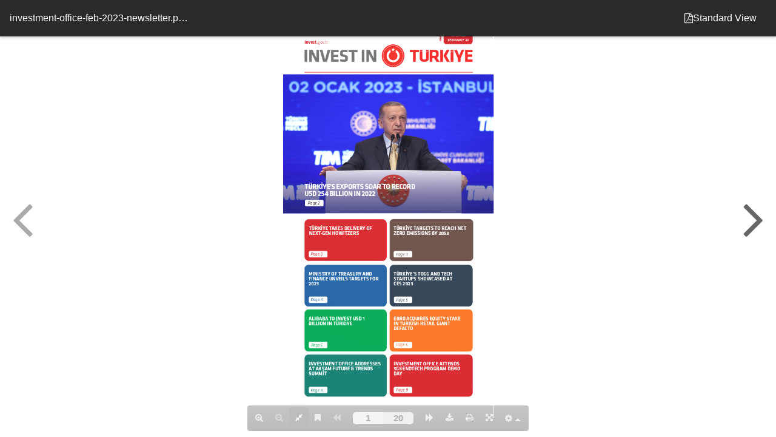

--- FILE ---
content_type: text/html
request_url: https://www.invest.gov.tr/view?path=_en_news_newsletters_lists_investnewsletter_investment-office-feb-2023-newsletter.pdf
body_size: 9673
content:
<!DOCTYPE html>
<html>

<head>
    <meta name="viewport" content="width=device-width, initial-scale=1, user-scalable=no" />
    <title>Republic of Türkiye Investment & Finance Office</title>
    <link rel="stylesheet" href="assets/style.css" />
    <!-- Google Tag Manager -->
    <script>(function (w, d, s, l, i) {
            w[l] = w[l] || []; w[l].push({
                'gtm.start':
                    new Date().getTime(), event: 'gtm.js'
            }); var f = d.getElementsByTagName(s)[0],
                j = d.createElement(s), dl = l != 'dataLayer' ? '&l=' + l : ''; j.async = true; j.src =
                    'https://www.googletagmanager.com/gtm.js?id=' + i + dl; f.parentNode.insertBefore(j, f);
        })(window, document, 'script', 'dataLayer', 'GTM-5L4LQK6');</script>
    <!-- End Google Tag Manager -->


    <style>
        body,
        html {
            margin: 0;
            padding: 0;
            height: 100%;
            overflow: hidden;
            font-family: -apple-system, BlinkMacSystemFont, "Segoe UI", Roboto, Helvetica, Arial, sans-serif;
        }

        #viewer-container {
            width: 100%;
            height: 100vh;
            display: flex;
            flex-direction: column;
        }

        #pdf-viewer {
            width: 100%;
            height: 100%;
            border: none;
            display: flex;
            flex-direction: column;
        }

        #flipbook-viewer {
            width: 100%;
            height: 100%;
            display: none;
        }

        /* Preloader Styles */
        .preloader {
            position: fixed;
            top: 50%;
            left: 50%;
            transform: translate(-50%, -50%);
            display: flex;
            flex-direction: column;
            justify-content: center;
            gap: 5px;
            align-items: center;
            z-index: 9999;
            transition: opacity 0.5s ease-out;
        }

        .preloader.hidden {
            opacity: 1;
            pointer-events: none;
        }

        .preloader-spinner {
            background-color: #ffffff;
            background-image: none;
            color: #000;
            width: 76px;
            height: 76px;
            margin: 0 auto;
            border-radius: 50%;
            padding: 5px;
            box-shadow: 0px 0px 3px #000;
            /* animation: spin 1s linear infinite; */
        }

        .preloader-spinner img {
            width: 100%;
            border-radius: 50%;
        }

        .preloader span {
            font-size: 14px;
            color: #EEEEEE;
            font-style: italic;
            background-color: #555555;
            padding: 8px 10px;
            border-radius: 5px;
            white-space: nowrap;
        }

        @keyframes spin {
            0% {
                transform: rotate(0deg);
            }

            100% {
                transform: rotate(360deg);
            }
        }

        /* PDF Toolbar Styles */
        .pdf-toolbar {
            background-color: #2a2a2a;
            padding: 0 16px;
            display: flex;
            align-items: center;
            color: white;
            font-size: 14px;
            box-shadow: 0 2px 4px rgba(0, 0, 0, 0.2);
            position: fixed;
            top: 0;
            left: 0;
            right: 0;
            z-index: 1000;
            height: 60px;
        }

        .pdf-toolbar button {
            background-color: transparent;
            border: none;
            color: white;
            padding: 8px 12px;
            margin: 0 4px;
            cursor: pointer;
            font-size: 16px;
            border-radius: 4px;
            transition: all 0.2s ease;
            display: flex;
            align-items: center;
            justify-content: center;
            min-width: 40px;
            min-height: 40px;
        }

        .pdf-toolbar button:hover {
            background-color: rgba(255, 255, 255, 0.15);
        }

        .pdf-toolbar button:active {
            background-color: rgba(255, 255, 255, 0.25);
        }

        .pdf-toolbar .page-info {
            margin: 0 15px;
            font-size: 14px;
            display: flex;
            align-items: center;
            background-color: rgba(255, 255, 255, 0.1);
            padding: 4px 8px;
            border-radius: 4px;
        }

        .pdf-toolbar .page-input {
            width: 50px;
            text-align: center;
            background-color: rgba(255, 255, 255, 0.1);
            border: 1px solid rgba(255, 255, 255, 0.3);
            border-radius: 4px;
            color: white;
            padding: 4px 8px;
            margin: 0 5px;
            font-size: 14px;
        }

        .pdf-toolbar .page-input:focus {
            outline: none;
            background-color: rgba(255, 255, 255, 0.2);
            border-color: rgba(255, 255, 255, 0.5);
        }

        .pdf-toolbar .zoom-controls {
            display: flex;
            align-items: center;
            margin: 0 10px;
            background-color: rgba(255, 255, 255, 0.05);
            border-radius: 4px;
            padding: 4px;
        }

        .pdf-toolbar .zoom-level {
            padding: 0 12px;
            min-width: 60px;
            text-align: center;
        }

        .pdf-content {
            flex: 1;
            overflow-y: auto;
            overflow-x: auto;
            background-color: #f0f0f0;
            padding: 44px 20px 10px 20px;
            min-height: 100vh;
            width: 100%;
            display: flex;
            flex-direction: column;
            align-items: flex-start;
            box-sizing: border-box;
            max-width: 100%;
            scroll-behavior: smooth;
            -webkit-overflow-scrolling: touch;
            overscroll-behavior: contain;
        }

        .page-container {
            position: relative;
            display: flex;
            justify-content: center;
            align-items: center;
            margin: 20px auto;
            transform-origin: center center;
            transition: width 0.2s ease-out, height 0.2s ease-out;
            max-width: none;
            width: auto;
            background: white;
            box-shadow: 0 2px 8px rgba(0, 0, 0, 0.15);
            box-sizing: border-box;
            clear: both;
        }

        .page-canvas {
            display: block;
            margin: 0;
            box-sizing: border-box;
            transition: width 0.3s ease, height 0.3s ease;
            /* Canvas için smooth tranzisyon */
        }

        .file-name {
            margin-right: auto;
            white-space: nowrap;
            overflow: hidden;
            text-overflow: ellipsis;
            max-width: 300px;
            font-weight: 500;
            font-size: 16px;
        }

        .toolbar-spacer {
            flex: 1;
        }

        .toolbar-center {
            display: flex;
            align-items: center;
            justify-content: center;
            flex: 2;
            gap: 16px;
        }

        .toolbar-group {
            display: flex;
            align-items: center;
            margin: 0 5px;
            background-color: rgba(255, 255, 255, 0.05);
            border-radius: 4px;
            padding: 4px;
        }

        .nav-buttons {
            display: flex;
            align-items: center;
            background-color: rgba(255, 255, 255, 0.05);
            border-radius: 4px;
            padding: 4px;
            margin: 0;
        }

        .toggle-view-btn {
            background-color: rgba(255, 255, 255, 0.1);
            border-radius: 4px;
            padding: 8px 16px;
            margin-left: 10px;
            transition: background-color 0.2s;
            display: flex;
            align-items: center;
            gap: 8px;
            display: flex !important;
            /* Force display on desktop */
        }

        .toggle-view-btn i {
            font-size: 16px;
        }

        .floating-zoom-controls {
            display: none;
            /* Hide by default on desktop */
        }

        .fit-to-width-btn {
            display: none;
            /* Hide by default on desktop */
        }

        /* Desktop styles */
        #rotate-btn {
            display: none;
            /* Hide rotate button on desktop by default */
        }

        /* Add new desktop style for standard view button in flipbook mode */
        #standard-view {
            display: flex !important;
        }

        /* Mobile-specific styles */
        @media (max-width: 768px) {
            .pdf-toolbar {
                height: 44px;
                padding: 0 8px;
                background-color: #333;
            }

            .pdf-content {
                padding: 44px 0 10px 0;
                align-items: center;
            }

            .page-container {
                margin: 4px auto;
                max-width: calc(100% - 16px);
                width: 100%;
                min-width: unset;
                align-self: center;
            }

            .page-canvas {
                width: 100% !important;
                height: auto !important;
            }

            .toolbar-center {
                gap: 4px;
                flex: 1;
                justify-content: space-between;
            }

            .nav-buttons {
                padding: 2px;
                gap: 2px;
                background: none;
            }

            .toolbar-group {
                padding: 2px;
                gap: 2px;
                background: none;
            }

            .pdf-toolbar button {
                padding: 4px;
                min-width: 28px;
                min-height: 28px;
                font-size: 14px;
            }

            .page-info {
                margin: 0;
                padding: 0 4px;
                background: none;
                font-size: 14px;
                display: flex;
                align-items: center;
                white-space: nowrap;
            }

            .page-input {
                width: 28px;
                height: 24px;
                padding: 2px;
                font-size: 12px;
                text-align: center;
            }

            .zoom-level {
                padding: 0 4px;
                min-width: auto;
                font-size: 14px;
            }

            #rotate-btn {
                display: none;
            }

            .file-name {}

            .toolbar-spacer {
                display: none;
            }

            .toggle-view-btn {
                display: none !important;
            }

            #standard-view {
                display: none !important;
            }
        }

        /* Extra small screens */
        @media (max-width: 510px) {

            #go-to-first,
            #go-to-prev,
            #go-to-next,
            #go-to-last {
                display: none;
            }

            .page-info {
                background: rgba(255, 255, 255, 0.1);
                padding: 2px 6px;
                border-radius: 4px;
                margin: 0;
            }

            .page-input {
                width: 20px;
                height: 20px;
                font-size: 13px;
                padding: 0;
                margin: 0;
            }

            .toolbar-center {
                gap: 6px;
            }

            .toolbar-group {
                gap: 2px;
            }

            .pdf-toolbar .zoom-level {
                min-width: 10px;
            }
        }

        /* Rotation Styles */
        .page-container[data-rotation="90"],
        .page-container[data-rotation="270"] {
            width: 90vh;
            max-width: none;
            margin: 20vh auto;
        }

        .page-container[data-rotation="0"],
        .page-container[data-rotation="180"] {
            width: auto;
            max-width: calc(100% - 40px);
            margin: 10px auto;
        }

        @media (max-width: 768px) {

            .page-container[data-rotation="90"],
            .page-container[data-rotation="270"] {
                width: 80vh;
                margin: 15vh auto;
            }

            .page-container[data-rotation="0"],
            .page-container[data-rotation="180"] {
                max-width: calc(100% - 20px);
                margin: 5px auto;
            }
        }

        /* Loading Indicator */
        .loading-indicator {
            position: fixed;
            top: 50%;
            left: 50%;
            transform: translate(-50%, calc(-50% - 19px));
            background-color: #ffffff;
            background-image: none;
            color: white;
            width: 76px;
            height: 76px;
            margin: 0 auto;
            border-radius: 50%;
            padding: 5px;
            box-shadow: 0px 0px 3px #000;
            z-index: 2000;
        }

        .loading-indicator::after {
            content: ' ';
            display: block;
            width: 100%;
            height: 100%;
            border-radius: 50%;
            background-size: contain;
            background-image: url(assets/flipbook/images/light-loader.gif);
            border-radius: 50%;
        }

        .loading-indicator span {
            font-size: 14px;
            color: #EEEEEE;
            font-style: italic;
            background-color: #555555;
            padding: 8px 10px;
            border-radius: 5px;
            white-space: nowrap;
        }

        /* Preview Container */
        .preview-container {
            position: fixed;
            top: 0;
            left: 0;
            width: 100%;
            height: 100%;
            background-color: rgba(0, 0, 0, 0.9);
            z-index: 2000;
            display: flex;
            align-items: center;
            justify-content: center;
            flex-direction: column;
        }

        .preview-content {
            position: relative;
            max-width: 90%;
            max-height: 90%;
        }

        .preview-canvas {
            box-shadow: 0 8px 24px rgba(0, 0, 0, 0.3);
            background-color: white;
            border-radius: 8px;
        }

        .preview-close {
            position: absolute;
            top: -48px;
            right: 0;
            color: white;
            background-color: rgba(0, 0, 0, 0.5);
            border: none;
            border-radius: 50%;
            width: 40px;
            height: 40px;
            font-size: 20px;
            cursor: pointer;
            display: flex;
            align-items: center;
            justify-content: center;
            transition: all 0.2s ease;
        }

        .preview-close:hover {
            background-color: rgba(255, 0, 0, 0.7);
            transform: scale(1.1);
        }

        /* Add scroll-based toolbar visibility */
        .pdf-toolbar {
            transition: transform 0.3s ease, opacity 0.3s ease;
        }

        @media (max-width: 768px) {
            .pdf-content {
                padding-bottom: 60px;
                /* Add extra padding at bottom for last page */
            }
        }

        /* Ölçekleme için yeni stiller */
        .page-container.scaled {
            transform-origin: top center;
        }

        /* Son sayfa için özel stil */
        .page-container:last-child {
            margin-bottom: 80px !important;
        }

        /* Update page container styles for better spacing */
        .page-container {
            position: relative;
            display: flex;
            justify-content: center;
            align-items: center;
            margin: 20px auto;
            transform-origin: center center;
            transition: transform 0.3s ease;
            max-width: none;
            width: auto;
            background: white;
            box-shadow: 0 2px 8px rgba(0, 0, 0, 0.15);
            box-sizing: border-box;
            clear: both;
        }

        .page-canvas {
            display: block;
            margin: 0;
            box-sizing: border-box;
            transition: width 0.3s ease, height 0.3s ease;
            /* Canvas için smooth tranzisyon */
        }

        /* Sayfaların merkezlenmesi için container stillerini güncelle */
        @media (max-width: 768px) {
            .page-container {
                margin: 10px auto;
                min-width: unset;
                width: 100%;
                align-self: center;
            }

            .page-canvas {
                width: 100% !important;
                height: auto !important;
            }
        }

        /* Zoom yapıldığında kaydırma için pdf-content içine yatay kaydırma ekleyelim */
        /* Zaten JavaScript ile dinamik olarak yönetiliyor, statik CSS'de !important olmadan bırakılabilir veya kaldırılabilir */
        /* 
        .pdf-content {
            overflow-x: auto !important; 
        }
        */

        @media (min-width: 769px) {
            .pdf-content {
                padding: 60px 20px 20px 20px !important;
                align-items: flex-start !important;
            }
        }

        @media (max-width: 768px) {
            .pdf-content {
                padding: 44px 0 10px 0 !important;
                align-items: center !important;
                /* overflow-x: hidden !important; */
                /* dinamik olarak JS ile yönetilecek */
            }

            .page-container {
                margin: 10px auto;
                min-width: unset;
                width: 100%;
                align-self: center;
            }

            .page-canvas {
                width: 100% !important;
                height: auto !important;
            }
        }

        /* Son sayfaya daha fazla boşluk ekle */
        .page-container:last-child {
            margin-bottom: 60px !important;
        }

        /* Mobile PDF Layout - Width-based zoom optimizations */
        @media (max-width: 768px) {
            .pdf-content {
                display: flex;
                flex-direction: column;
                align-items: center;
                overflow-x: hidden;
                /* Will be changed to auto via JS when zoomed */
                overflow-y: auto;
                scroll-behavior: smooth;
                -webkit-overflow-scrolling: touch;
                overscroll-behavior: contain;
                padding: 44px 0 10px 0;
                /* Touch zoom için optimizasyonlar */
                touch-action: manipulation;
                -webkit-user-select: none;
                -webkit-touch-callout: none;
                -webkit-tap-highlight-color: transparent;
                /* GPU acceleration for smooth scrolling */
                transform: translate3d(0, 0, 0);
                -webkit-transform: translate3d(0, 0, 0);
                will-change: scroll-position;
                contain: layout style;
                backface-visibility: hidden;
                -webkit-backface-visibility: hidden;
                /* Ensure scrollbars are always visible when needed */
                scrollbar-width: auto;
            }

            .page-container {
                display: flex;
                justify-content: center;
                width: 100%;
                transform-origin: center top;
                transition: width 0.15s ease-out;
                margin: 10px auto;
                min-width: unset;
                align-self: center;
                /* GPU acceleration for zoom transforms */
                transform: translate3d(0, 0, 0);
                -webkit-transform: translate3d(0, 0, 0);
                will-change: width, transform;
                contain: layout style;
                backface-visibility: hidden;
                -webkit-backface-visibility: hidden;
            }

            .page-canvas {
                width: 100% !important;
                height: auto !important;
                object-fit: contain;
                transition: none;
                /* GPU acceleration for canvas */
                transform: translate3d(0, 0, 0);
                -webkit-transform: translate3d(0, 0, 0);
                backface-visibility: hidden;
                -webkit-backface-visibility: hidden;
            }

            /* Simplified zoom optimizations */
            .pdf-content.zooming {
                scroll-behavior: auto !important;
                -webkit-overflow-scrolling: auto !important;
                overscroll-behavior: none !important;
                user-select: none !important;
                -webkit-user-select: none !important;
            }

            /* Simple page container optimizations during zoom */
            .pdf-content.zooming .page-container {
                transition: none !important;
                will-change: width !important;
            }

            /* Simple canvas optimizations during zoom */
            .pdf-content.zooming .page-canvas {
                transition: none !important;
            }
        }

        .pdf-content::-webkit-scrollbar {
            width: 8px;
            height: 8px;
        }

        .pdf-content::-webkit-scrollbar-track {
            background: rgba(0, 0, 0, 0.1);
        }

        .pdf-content::-webkit-scrollbar-thumb {
            background: rgba(0, 0, 0, 0.3);
            border-radius: 4px;
        }

        .LoadingModal .container {
            margin-bottom: 100px;
        }
    </style>

    <!-- jQuery library (required for flipbook) -->
    <script src="assets/flipbook/js/jquery.min.js"></script>

    <!-- 3D FlipBook required libraries -->
    <script src="assets/flipbook/js/html2canvas.min.js"></script>
    <script src="assets/flipbook/js/three.min.js"></script>
    <script src="assets/flipbook/js/pdf.min.js"></script>
    <script src="assets/flipbook/js/3dflipbook.min.js"></script>

    <!-- CSS files -->
    <link rel="stylesheet" href="assets/flipbook/css/font-awesome.min.css">
    <link rel="stylesheet" href="assets/flipbook/css/short-black-book-view.css">

    <script src="assets/lib/webviewer.min.js"></script>
    <script src="assets/old-browser-checker.js"></script>
    <script src="assets/global.js"></script>
    <script src="assets/modernizr.custom.min.js"></script>
</head>

<body>
    <noscript><iframe src="https://www.googletagmanager.com/ns.html?id=GTM-5L4LQK6" height="0" width="0"
            style="display:none;visibility:hidden"></iframe></noscript>
    <!-- End Google Tag Manager (noscript) -->

    <!-- Preloader -->
    <div id="preloader" class="preloader">
        <div class="preloader-spinner">
            <img src="assets/flipbook/images/light-loader.gif" alt="Loading...">
        </div>
        <span>Loading content, please wait…</span>
    </div>

    <div class="viewer-container">
        <div class="pdf-toolbar">
            <span class="file-name"></span>
            <div class="toolbar-spacer"></div>
            <div class="toolbar-spacer"></div>
            <button id="toggle-view" class="toggle-view-btn">
                <i class="fa fa-book"></i>
                <span>Flipbook</span>
            </button>
        </div>
        <div id="flipbook-viewer"></div>
        <div id="viewer"></div>
    </div>
    <!--ga-tag-->

    <script>
        // Global variables
        let currentPlugin = 'flipbook'; // Default to flipbook for desktop
        let isPdfTooVertical = false;
        let webViewerInstance = null;
        let currentPage = 1;
        const isMobile = window.innerWidth <= 768;
        let pdfDocument = null;
        let pdfDimensions = null;

        function showPreloader() {
            const preloader = document.getElementById('preloader');
            if (preloader) {
                preloader.classList.remove('hidden');
            }
        }

        function hidePreloader() {
            const preloader = document.getElementById('preloader');
            if (preloader) {
                preloader.classList.add('hidden');
                setTimeout(() => {
                    if (preloader.parentNode) {
                        preloader.parentNode.removeChild(preloader);
                    }
                }, 500);
            }
        }

        // Get parameters from URL
        function getUrlParameter(name) {
            name = name.replace(/[\[]/, '\\[').replace(/[\]]/, '\\]');
            var regex = new RegExp('[\\?&]' + name + '=([^&#]*)');
            var results = regex.exec(location.search);
            return results === null ? '' : decodeURIComponent(results[1].replace(/\+/g, ' '));
        }

        // STANDARDIZED PDF URL GETTER - Always returns properly restored and formatted URL
        function getPdfUrl() {
            let pdfUrl = getUrlParameter('path') || '';

            if (pdfUrl === '') {
                return '';
            }

            // Restore original path from encoded format
            pdfUrl = restoreOriginalPath(pdfUrl);

            // Add download parameter if it doesn't already exist
            if (pdfUrl && !pdfUrl.includes('?download')) {
                pdfUrl = pdfUrl + '?download';
            }

            return pdfUrl;
        }

        // Extract filename from path
        function getFilenameFromPath(path) {
            if (!path) return '';
            const parts = path.split('/');
            return parts[parts.length - 1];
        }

        function getPdfCacheKey(pdfUrl) {
            return 'pdf_dimensions_' + btoa(pdfUrl).replace(/[^a-zA-Z0-9]/g, '');
        }

        function getCachedPdfDimensions(pdfUrl) {
            const cacheKey = getPdfCacheKey(pdfUrl);
            const cached = localStorage.getItem(cacheKey);
            if (cached) {
                try {
                    return JSON.parse(cached);
                } catch (e) {
                    localStorage.removeItem(cacheKey);
                }
            }
            return null;
        }

        function cachePdfDimensions(pdfUrl, dimensions) {
            const cacheKey = getPdfCacheKey(pdfUrl);
            localStorage.setItem(cacheKey, JSON.stringify({
                ...dimensions,
                timestamp: Date.now()
            }));
        }

        function clearOldCache() {
            const keys = Object.keys(localStorage);
            const now = Date.now();
            const maxAge = 7 * 24 * 60 * 60 * 1000; // 7 days

            keys.forEach(key => {
                if (key.startsWith('pdf_dimensions_')) {
                    try {
                        const cached = JSON.parse(localStorage.getItem(key));
                        if (cached && cached.timestamp && (now - cached.timestamp) > maxAge) {
                            localStorage.removeItem(key);
                            console.log('Removed old cache entry:', key);
                        }
                    } catch (e) {
                        localStorage.removeItem(key);
                    }
                }
            });
        }

        // Function to check if PDF is too vertical for flipbook
        function checkPdfDimensions(pdfUrl) {
            return ensurePdfjsLibLoaded().then(() => {
                return new Promise((resolve, reject) => {
                    // Check cache first
                    const cachedDimensions = getCachedPdfDimensions(pdfUrl);
                    if (cachedDimensions) {
                        // Check if cache is not older than 24 hours
                        const cacheAge = Date.now() - cachedDimensions.timestamp;
                        if (cacheAge < 24 * 60 * 60 * 1000) {
                            isPdfTooVertical = cachedDimensions.isTooVertical;
                            pdfDimensions = cachedDimensions;
                            resolve();
                            return;
                        }
                    }

                    // Use PDF.js from flipbook to check dimensions
                    if (typeof pdfjsLib === 'undefined') {
                        console.error('PDF.js library not loaded yet. Setting default view.');
                        isPdfTooVertical = false;
                        resolve();
                        return;
                    }

                    if (!pdfjsLib.GlobalWorkerOptions.workerSrc) {
                        pdfjsLib.GlobalWorkerOptions.workerSrc = 'https://cdnjs.cloudflare.com/ajax/libs/pdf.js/3.4.120/pdf.worker.min.js';
                    }

                    pdfjsLib.getDocument(pdfUrl).promise.then(pdfDoc => {
                        pdfDocument = pdfDoc;
                        pdfDoc.getPage(1).then(page => {
                            const viewport = page.getViewport({ scale: 1.0 });
                            const ratio = viewport.height / viewport.width;

                            isPdfTooVertical = ratio > 1.8 || pdfDoc.numPages <= 2;

                            pdfDimensions = {
                                width: viewport.width,
                                height: viewport.height,
                                ratio: ratio,
                                isTooVertical: isPdfTooVertical,
                                pageCount: pdfDoc.numPages
                            };

                            cachePdfDimensions(pdfUrl, pdfDimensions);
                            console.log('PDF dimensions calculated and cached');
                            resolve();
                        }).catch(error => {
                            console.error("Error getting PDF page:", error);
                            isPdfTooVertical = false;
                            resolve();
                        });
                    }).catch(error => {
                        console.error("Error loading PDF document:", error);
                        isPdfTooVertical = false;
                        resolve();
                    });
                });
            });
        }

        function updateUrlParams(page, view) {
            const url = new URL(window.location.href);
            const oldPage = currentPage;

            if (page) {
                url.searchParams.set('page', page);
                currentPage = page;
            }
            if (view) url.searchParams.set('view', view);
            window.history.replaceState({}, '', url);

            if (page && page !== oldPage && typeof dataLayer !== 'undefined') {
                dataLayer.push({
                    'event': 'page_view',
                    'page_number': page,
                    'view_type': view || currentPlugin,
                    'pdf_filename': getFilenameFromPath(getPdfUrl())
                });

            }
        }

        // URL'den page ve view parametrelerini okuyan fonksiyon
        function getUrlPageAndView() {
            const url = new URL(window.location.href);
            return {
                page: parseInt(url.searchParams.get('page') || '1', 10),
                view: url.searchParams.get('view') || ''
            };
        }

        function ensurePdfjsLibLoaded() {
            return new Promise((resolve, reject) => {
                if (window.pdfjsLib) {
                    resolve(window.pdfjsLib);
                } else {
                    // Dinamik olarak script ekle
                    const script = document.createElement('script');
                    script.src = 'https://cdnjs.cloudflare.com/ajax/libs/pdf.js/3.4.120/pdf.min.js';
                    script.onload = () => {
                        resolve(window.pdfjsLib);
                    };
                    script.onerror = () => {
                        reject(new Error('PDF.js yüklenemedi!'));
                    };
                    document.head.appendChild(script);
                }
            });
        }



        // Load Flipbook
        function loadFlipbook(pdfUrl) {

            // URL already processed by getPdfUrl(), no need for additional processing

            // If PDF is too vertical, switch to standard view instead
            if (isPdfTooVertical) {
                loadWebViewer(pdfUrl);

                // Show notification to user
                const notification = document.createElement('div');
                notification.style.cssText = 'position: fixed; top: 50%; left: 50%; transform: translate(-50%, -50%); background: rgba(0,0,0,0.8); color: white; padding: 20px; border-radius: 5px; z-index: 9999;';
                notification.textContent = 'This PDF is in vertical format so the standard view is used.';
                document.body.appendChild(notification);
                setTimeout(() => notification.remove(), 3000);
                return;
            }

            if (pdfDocument) {
                console.log('Using cached PDF document for flipbook');
            }
            const flipbookViewer = document.getElementById('flipbook-viewer');
            const viewer = document.getElementById('viewer');

            flipbookViewer.style.display = 'block';
            viewer.style.display = 'none';

            // Update toolbar button
            const toggleBtn = document.getElementById('toggle-view');
            if (toggleBtn) {
                toggleBtn.innerHTML = '<i class="fa fa-file-pdf-o"></i><span>Standard View</span>';
            }

            // Update filename in toolbar
            const fileNameElement = document.querySelector('.file-name');
            if (fileNameElement) {
                fileNameElement.textContent = getFilenameFromPath(pdfUrl);
                document.title = getFilenameFromPath(pdfUrl);
            }

            // Create container for 3D FlipBook
            flipbookViewer.innerHTML = `<div id="flipbook" style="width: 100%; height: 100%;"></div>`;

            const flipbook = document.getElementById('flipbook');

            // Initialize 3D FlipBook
            try {
                const $flipbook = $(flipbook);
                const urlParams = getUrlPageAndView();
                $flipbook.FlipBook({
                    pdf: pdfUrl,
                    template: {
                        html: 'assets/flipbook/templates/default-book-view.html',
                        styles: [
                            'assets/flipbook/css/font-awesome.min.css',
                            'assets/flipbook/css/short-black-book-view.css'
                        ],
                        links: [
                            {
                                rel: 'stylesheet',
                                href: 'assets/flipbook/css/font-awesome.min.css'
                            }
                        ],
                        script: 'assets/flipbook/js/default-book-view.js',
                        sounds: {
                            startFlip: 'assets/flipbook/sounds/start-flip.mp3',
                        }
                    },
                    controlsProps: {
                        downloadURL: pdfUrl
                    },
                    quality: {
                        texture: {
                            resolution: 4,
                            antialiasing: true,
                            smoothing: true,
                            compression: false,
                            mipmaps: true,
                            useAbsolutePaths: true,
                            normalizePaths: true,
                            cacheTextures: true,
                            preloadTextures: true,
                            textureFormat: 'png',
                            textureQuality: 100,
                            textureCompression: false
                        }
                    },
                    ready: function (scene) {
                        // Progress tracking için değişken
                        let lastProgressSent = 0;
                        
                        scene.ctrl.addEventListener('endFlip', function (e) {
                            updateUrlParams(scene.ctrl.getPageForGUI(), 'flipbook');
                            
                            const currentProgress = Math.floor((scene.ctrl.getPageForGUI() / scene.search.pages) * 100);
                            const progressStep = Math.floor(currentProgress / 10) * 10;
                            
                            if (progressStep >= 10 && progressStep > lastProgressSent) {
                                dataLayer.push({
                                    event: "pdf_tracking",
                                    event_action: "progress",
                                    pdf_name: getFilenameFromPath(getPdfUrl()),
                                    total_pages: scene.search.pages,
                                    current_page: scene.ctrl.getPageForGUI(),
                                    progress: progressStep
                                });
                                lastProgressSent = progressStep;
                            }
                            
                            if (scene.ctrl.getPageForGUI() === scene.search.pages) {
                                dataLayer.push({
                                    event: "pdf_tracking",
                                    event_action: "complete",
                                    pdf_name: getFilenameFromPath(getPdfUrl()),
                                    total_pages: scene.search.pages,
                                    current_page: scene.ctrl.getPageForGUI()
                                });
                            }
                        });

                        dataLayer.push({
                            event: "pdf_tracking",
                            event_action: "start",
                            pdf_name: getFilenameFromPath(getPdfUrl()),
                            total_pages: scene.search.pages,
                            current_page: scene.ctrl.getPageForGUI()
                        });

                        let linksCleaned = false;
                        function removeHrefFromIframe() {
                            if (linksCleaned) return;

                            const iframe = document.querySelector('#flipbook iframe');
                            if (iframe && iframe.contentWindow) {
                                try {
                                    const iframeSrc = iframe.src || iframe.contentWindow.location.href;
                                    const currentOrigin = window.location.origin;
                                    if (iframeSrc.startsWith(currentOrigin) || iframeSrc.startsWith('blob:') || iframeSrc.startsWith('data:') || iframeSrc.startsWith('about:blank')) {
                                        const iframeDoc = iframe.contentDocument || iframe.contentWindow.document;
                                        const flipbookLinks = iframeDoc.querySelectorAll('ul.fnav a');

                                        if (flipbookLinks.length > 0) {
                                            flipbookLinks.forEach(link => {
                                                if (link.href && link.href.includes('#')) {
                                                    link.removeAttribute('href');
                                                    link.style.cursor = 'pointer';
                                                }
                                            });
                                            linksCleaned = true;
                                        }
                                    } else {
                                        console.log('Iframe farklı domain\'de, erişim engellendi');
                                    }
                                } catch (e) {
                                    console.log('Iframe erişim hatası:', e);
                                }
                            }
                        }

                        setTimeout(removeHrefFromIframe, 1000);

                        const iframe = document.querySelector('#flipbook iframe');
                        if (iframe) {
                            iframe.addEventListener('load', function () {
                                setTimeout(removeHrefFromIframe, 1000);
                            });
                        }


                        setTimeout(removeHrefFromIframe, 3000);
                        hidePreloader();
                    },
                    // --- FLIPBOOK İLK AÇILIŞTA URL'DEKİ SAYFAYA GİT ---
                    startPage: urlParams.view === 'flipbook' ? urlParams.page : 1
                });

            } catch (error) {
                console.error('Error initializing flipbook:', error);

                loadWebViewer(pdfUrl);

                // Show error message
                const errorMessage = document.createElement('div');
                errorMessage.style.cssText = 'position: fixed; top: 50%; left: 50%; transform: translate(-50%, -50%); background: rgba(0,0,0,0.8); color: white; padding: 20px; border-radius: 5px; z-index: 9999;';
                errorMessage.textContent = 'Flipbook could not be loaded. The standard view is used.';
                document.body.appendChild(errorMessage);
                setTimeout(() => errorMessage.remove(), 3000);

            }
        }


        // Load WebViewer (standard view)
        function loadWebViewer(pdfUrl) {


            // URL already processed by getPdfUrl(), no need for additional processing

            // If we have cached PDF document, we can use it for faster loading
            if (pdfDocument) {
                console.log('Using cached PDF document for WebViewer');
            }

            const flipbookViewer = document.getElementById('flipbook-viewer');
            const viewer = document.getElementById('viewer');

            flipbookViewer.style.display = 'none';
            viewer.style.display = 'block';

            // Update toolbar button
            const toggleBtn = document.getElementById('toggle-view');
            if (toggleBtn && !isPdfTooVertical) {
                toggleBtn.innerHTML = '<i class="fa fa-book"></i><span>Flipbook</span>';
            } else if (toggleBtn && isPdfTooVertical) {
                // Hide toggle button for vertical PDFs
                toggleBtn.style.display = 'none';
            }

            // Update filename in toolbar
            const fileNameElement = document.querySelector('.file-name');
            if (fileNameElement) {
                fileNameElement.textContent = getFilenameFromPath(pdfUrl);
                document.title = getFilenameFromPath(pdfUrl);
            }



            // Initialize or update WebViewer
            if (!webViewerInstance) {
                WebViewer(
                    {
                        path: 'assets/lib',
                        licenseKey: 'Q2jdx6x0ODeFOYmfybtx',
                        initialDoc: pdfUrl || '',
                        // Mobilde başlangıç ayarları
                        ...(isMobile && {
                            enableMeasurement: false,
                            enableRedaction: false,
                            enableFilePicker: false
                        })
                    },
                    viewer
                ).then(instance => {
                    const { documentViewer } = instance.Core;

                    webViewerInstance = instance;
                    samplesSetup(instance);
                    const displayMode = instance.Core.documentViewer.getDisplayModeManager().getDisplayMode();
                    let lastProgressSent = 0;

                    documentViewer.addEventListener('pageNumberUpdated', (pageNum) => {
                        updateUrlParams(pageNum, 'standard');

                        const currentProgress = Math.floor((pageNum / instance.Core.documentViewer.getPageCount()) * 100);
                        const progressStep = Math.floor(currentProgress / 10) * 10;
                            
                        if (progressStep >= 10 && progressStep > lastProgressSent) {
                            dataLayer.push({
                                event: "pdf_tracking",
                                event_action: "progress",
                                pdf_name: getFilenameFromPath(getPdfUrl()),
                                total_pages: instance.Core.documentViewer.getPageCount(),
                                current_page: pageNum,
                                progress: progressStep
                            });
                            lastProgressSent = progressStep;
                        }
                        
                        if (pageNum === instance.Core.documentViewer.getPageCount()) {
                            dataLayer.push({
                                event: "pdf_tracking",
                                event_action: "complete",
                                pdf_name: getFilenameFromPath(getPdfUrl()),
                                total_pages: instance.Core.documentViewer.getPageCount(),
                                current_page: pageNum
                            });
                        }


                        // dataLayer.push({
                        //     event: "pdf_tracking",
                        //     event_action: "progress",
                        //     pdf_name: getFilenameFromPath(getPdfUrl()),
                        //     total_pages: instance.Core.documentViewer.getPageCount(),
                        //     current_page: pageNum
                        // });
                    });

                    const urlParams = getUrlPageAndView();
                    if (urlParams.view === 'standard' && urlParams.page > 0) {
                        documentViewer.setCurrentPage(urlParams.page);
                    }

                    if (isMobile) {
                        const iframe = document.getElementById('webviewer-1');

                        const iframeDoc = iframe.contentDocument || iframe.contentWindow.document;

                        const target = iframeDoc.querySelector('.CustomElement[data-element="zoomOverlayButton"]');
                        if (target) {
                            target.style.setProperty('display', 'block', 'important');
                        }

                        instance.UI.setFitMode(instance.UI.FitMode.FitWidth);
                    }

                    instance.Core.documentViewer.addEventListener('documentLoaded', () => {
                        
                        dataLayer.push({
                            event: "pdf_tracking",
                            event_action: "start",
                            pdf_name: getFilenameFromPath(getPdfUrl()),
                            total_pages: instance.Core.documentViewer.getPageCount(),
                            current_page: 1
                        });
                        setTimeout(() => {
                            // const loadingIndicator = document.querySelector('.loading-indicator');
                            // if (loadingIndicator && loadingIndicator.parentNode) {
                            //     loadingIndicator.parentNode.removeChild(loadingIndicator);
                            // }

                            hidePreloader();
                        }, 200);
                    });

                    // instance.Core.documentViewer.setRenderMode(instance.Core.documentViewer.RenderMode.SINGLE);
                    // instance.Core.documentViewer.setPageDrawMode(instance.Core.documentViewer.PageDrawMode.LOW_QUALITY_ON_ZOOM);
                    // instance.Core.documentViewer.setZoomSmoothingEnabled(false);
                });
            } else {
                // Update existing WebViewer with new document
                webViewerInstance.UI.loadDocument(pdfUrl);

                if (isMobile) {
                    webViewerInstance.Core.documentViewer.addEventListener('documentLoaded', () => {
                        setTimeout(() => {
                            webViewerInstance.UI.setFitMode(webViewerInstance.UI.FitMode.FitWidth);
                        }, 300);
                    });
                }
                webViewerInstance.Core.documentViewer.addEventListener('documentLoaded', () => {
                    setTimeout(() => {
                        // const loadingIndicator = document.querySelector('.loading-indicator');
                        // if (loadingIndicator && loadingIndicator.parentNode) {
                        //     loadingIndicator.parentNode.removeChild(loadingIndicator);
                        // }

                        hidePreloader();
                    }, 200);
                });

                const urlParams = getUrlPageAndView();
                if (urlParams.view === 'standard' && urlParams.page > 0) {
                    webViewerInstance.Core.documentViewer.setCurrentPage(urlParams.page);
                }
            }
        }

        // Toggle between views
        function toggleView() {
            const pdfUrl = getPdfUrl(); // Use standardized PDF URL getter

            if (!pdfUrl) {
                alert('PDF dosyası bulunamadı.');
                return;
            }

            // On mobile, always keep standard view
            if (isMobile) {
                return;
            }

            // If PDF is too vertical, prevent switching to flipbook
            if (isPdfTooVertical && currentPlugin === 'standard') {
                const notification = document.createElement('div');
                notification.style.cssText = 'position: fixed; top: 50%; left: 50%; transform: translate(-50%, -50%); background: rgba(0,0,0,0.8); color: white; padding: 20px; border-radius: 5px; z-index: 9999;';
                notification.textContent = 'This PDF is in vertical format so the flipbook view is not available.';
                document.body.appendChild(notification);
                setTimeout(() => notification.remove(), 3000);
                return;
            }

            if (pdfDocument) {
                console.log('Using cached PDF document for view toggle');
            }

            try {
                if (currentPlugin === 'flipbook') {
                    // Clean up flipbook resources before switching
                    const flipbookViewer = document.getElementById('flipbook-viewer');
                    if (flipbookViewer) {
                        const flipbook = document.getElementById('flipbook');
                        if (flipbook && flipbook._flipbook) {
                            try {
                                flipbook._flipbook.destroy();
                            } catch (e) {
                                console.warn('Error cleaning up flipbook:', e);
                            }
                        }
                    }

                    currentPlugin = 'webviewer';
                    updateUrlParams(1, 'standard');
                    loadWebViewer(pdfUrl);
                } else {
                    currentPlugin = 'flipbook';
                    updateUrlParams(undefined, 'flipbook');
                    loadFlipbook(pdfUrl);
                }
            } catch (error) {
                console.error('Error during view toggle:', error);
                // Fallback to standard view if there's an error
                currentPlugin = 'standard';
                updateUrlParams(1, 'standard');
                loadWebViewer(pdfUrl);

                // Show error message to user
                const errorMessage = document.createElement('div');
                errorMessage.style.cssText = 'position: fixed; top: 50%; left: 50%; transform: translate(-50%, -50%); background: rgba(0,0,0,0.8); color: white; padding: 20px; border-radius: 5px; z-index: 9999;';
                errorMessage.textContent = 'An error occurred while changing the view. The standard view is used.';
                document.body.appendChild(errorMessage);
                setTimeout(() => errorMessage.remove(), 3000);
            }
        }

        function restoreOriginalPath(cleanedPath) {
            if (!cleanedPath) return '';

            let path = cleanedPath;

            // 1. Türkçe karakter kodlarını geri çevir (önce bunlar, çünkü daha spesifik)
            path = path.replace(/_TR_I_/g, 'İ');
            path = path.replace(/_tr_i_/g, 'ı');
            path = path.replace(/_TR_S_/g, 'Ş');
            path = path.replace(/_tr_s_/g, 'ş');
            path = path.replace(/_TR_G_/g, 'Ğ');
            path = path.replace(/_tr_g_/g, 'ğ');
            path = path.replace(/_TR_U_/g, 'Ü');
            path = path.replace(/_tr_u_/g, 'ü');
            path = path.replace(/_TR_O_/g, 'Ö');
            path = path.replace(/_tr_o_/g, 'ö');
            path = path.replace(/_TR_C_/g, 'Ç');
            path = path.replace(/_tr_c_/g, 'ç');

            // 2. Özel karakter kodlarını geri çevir (uzun prefix'ler önce)
            path = path.replace(/_backslash_/g, '\\');
            path = path.replace(/_lbracket_/g, '[');
            path = path.replace(/_rbracket_/g, ']');
            path = path.replace(/_question_/g, '?');
            path = path.replace(/_percent_/g, '%');
            path = path.replace(/_rbrace_/g, '}');
            path = path.replace(/_lbrace_/g, '{');
            path = path.replace(/_equals_/g, '=');
            path = path.replace(/_dollar_/g, '$');
            path = path.replace(/_quote_/g, '"');
            path = path.replace(/_colon_/g, ':');
            path = path.replace(/_/g, '/');
            path = path.replace(/_space_/g, ' ');
            path = path.replace(/_star_/g, '*');
            path = path.replace(/_hash_/g, '#');
            path = path.replace(/_plus_/g, '+');
            path = path.replace(/_pipe_/g, '|');
            path = path.replace(/_and_/g, '&');
            path = path.replace(/_at_/g, '@');
            path = path.replace(/_lt_/g, '<');
            path = path.replace(/_gt_/g, '>');

            return path;
        }

        // Initialize the application
        function initializeApp() {
            showPreloader();

            const pdfUrl = getPdfUrl(); // Use standardized PDF URL getter

            if (!pdfUrl) {
                hidePreloader();
                alert('PDF dosyası seçilmedi.');
                return;
            }

            // Force standard view on mobile
            if (isMobile) {
                currentPlugin = 'standard';

                // Hide toggle button on mobile
                const toggleBtn = document.getElementById('toggle-view');
                if (toggleBtn) {
                    toggleBtn.style.display = 'none';
                }

                loadWebViewer(pdfUrl);
                return;
            }

            // Desktop: check dimensions with caching, then load appropriate viewer
            checkPdfDimensions(pdfUrl).then(() => {
                if (isPdfTooVertical) {
                    currentPlugin = 'standard';
                    updateUrlParams(1, 'standard');
                    loadWebViewer(pdfUrl);
                } else {
                    // Default to flipbook for desktop if PDF is not too vertical
                    currentPlugin = 'flipbook';
                    updateUrlParams(undefined, 'flipbook');
                    loadFlipbook(pdfUrl);
                }
            }).catch(error => {
                console.error("Error checking PDF dimensions:", error);
                currentPlugin = 'standard';
                updateUrlParams(1, 'standard');
                loadWebViewer(pdfUrl);
            });
        }

        // Setup event listeners
        document.addEventListener('DOMContentLoaded', function () {

            clearOldCache();

            // Add toggle view event listener
            const toggleBtn = document.getElementById('toggle-view');
            if (toggleBtn) {
                toggleBtn.addEventListener('click', toggleView);
            }

            // Initialize the app
            initializeApp();
        });
    </script>
</body>

</html>

--- FILE ---
content_type: text/css
request_url: https://www.invest.gov.tr/assets/style.css
body_size: 1904
content:
html {
  width: 100%;
  height: 100%;
  margin: 0;
  padding: 0;
}

body {
  display: -webkit-box;
  display: -ms-flexbox;
  display: flex;
  width: 100%;
  height: 100%;
  margin: 0;
  padding: 0;
  -webkit-box-sizing: border-box;
          box-sizing: border-box;
  font-family: Arial, Helvetica, sans-serif;
}

.viewer-container{
  width: 100%;
  height: 100%;
  display: flex;
  flex-direction: column;
}

#viewer {
  display: inline-block;
  width: 100%;
  height: 100%;
  padding: 60px 0 0;
}
@media (max-width: 768px) {
  #viewer {
    padding: 44px 0 0;
  }
}

#flipbook-viewer {
  width: 100%;
  height: 100%;
  display: none;
}

/* PDF Toolbar Styles */
.pdf-toolbar {
  background-color: #2a2a2a;
  padding: 0 16px;
  display: flex;
  align-items: center;
  color: white;
  font-size: 14px;
  box-shadow: 0 2px 4px rgba(0, 0, 0, 0.2);
  position: fixed;
  top: 0;
  left: 0;
  right: 0;
  z-index: 1000;
  height: 60px;
}

.pdf-toolbar button {
  background-color: transparent;
  border: none;
  color: white;
  padding: 8px 12px;
  margin: 0 4px;
  cursor: pointer;
  font-size: 16px;
  border-radius: 4px;
  transition: all 0.2s ease;
  display: flex;
  align-items: center;
  justify-content: center;
  min-width: 40px;
  min-height: 40px;
}

.pdf-toolbar button:hover {
  background-color: rgba(255, 255, 255, 0.15);
}

.pdf-toolbar button:active {
  background-color: rgba(255, 255, 255, 0.25);
}

.pdf-toolbar .page-info {
  margin: 0 15px;
  font-size: 14px;
  display: flex;
  align-items: center;
  background-color: rgba(255, 255, 255, 0.1);
  padding: 4px 8px;
  border-radius: 4px;
}

.pdf-toolbar .page-input {
  width: 50px;
  text-align: center;
  background-color: rgba(255, 255, 255, 0.1);
  border: 1px solid rgba(255, 255, 255, 0.3);
  border-radius: 4px;
  color: white;
  padding: 4px 8px;
  margin: 0 5px;
  font-size: 14px;
}

.pdf-toolbar .page-input:focus {
  outline: none;
  background-color: rgba(255, 255, 255, 0.2);
  border-color: rgba(255, 255, 255, 0.5);
}

.pdf-toolbar .zoom-controls {
  display: flex;
  align-items: center;
  margin: 0 10px;
  background-color: rgba(255, 255, 255, 0.05);
  border-radius: 4px;
  padding: 4px;
}

.pdf-toolbar .zoom-level {
  padding: 0 12px;
  min-width: 60px;
  text-align: center;
}

.pdf-content {
  flex: 1;
  overflow-y: auto;
  overflow-x: auto;
  background-color: #f0f0f0;
  padding: 44px 20px 10px 20px;
  min-height: 100vh;
  width: 100%;
  display: flex;
  flex-direction: column;
  align-items: flex-start;
  box-sizing: border-box;
  max-width: 100%;
  scroll-behavior: smooth;
  -webkit-overflow-scrolling: touch;
  overscroll-behavior: contain;
}

.page-container {
  position: relative;
  display: flex;
  justify-content: center;
  align-items: center;
  margin: 20px auto;
  transform-origin: center center;
  transition: width 0.2s ease-out, height 0.2s ease-out;
  max-width: none;
  width: auto;
  background: white;
  box-shadow: 0 2px 8px rgba(0, 0, 0, 0.15);
  box-sizing: border-box;
  clear: both;
}

.page-canvas {
  display: block;
  margin: 0;
  box-sizing: border-box;
  transition: width 0.3s ease, height 0.3s ease;
  /* Canvas için smooth tranzisyon */
}

.file-name {
  margin-right: auto;
  white-space: nowrap;
  overflow: hidden;
  text-overflow: ellipsis;
  max-width: 300px;
  font-weight: 500;
  font-size: 16px;
}

.toolbar-spacer {
  flex: 1;
}

.toolbar-center {
  display: flex;
  align-items: center;
  justify-content: center;
  flex: 2;
  gap: 16px;
}

.toolbar-group {
  display: flex;
  align-items: center;
  margin: 0 5px;
  background-color: rgba(255, 255, 255, 0.05);
  border-radius: 4px;
  padding: 4px;
}

.nav-buttons {
  display: flex;
  align-items: center;
  background-color: rgba(255, 255, 255, 0.05);
  border-radius: 4px;
  padding: 4px;
  margin: 0;
}

.toggle-view-btn {
  background-color: rgba(255, 255, 255, 0.1);
  border-radius: 4px;
  padding: 8px 16px;
  margin-left: 10px;
  transition: background-color 0.2s;
  display: flex;
  align-items: center;
  gap: 8px;
  display: flex !important;
  /* Force display on desktop */
}

.toggle-view-btn i {
  font-size: 16px;
}

.floating-zoom-controls {
  display: none;
  /* Hide by default on desktop */
}

.fit-to-width-btn {
  display: none;
  /* Hide by default on desktop */
}

/* Desktop styles */
#rotate-btn {
  display: none;
  /* Hide rotate button on desktop by default */
}

/* Add new desktop style for standard view button in flipbook mode */
#standard-view {
  display: flex !important;
}

/* Mobile-specific styles */
@media (max-width: 768px) {
  .pdf-toolbar {
      height: 44px;
      padding: 0 8px;
      background-color: #333;
  }

  .pdf-content {
      padding: 44px 0 10px 0;
      align-items: center;
  }

  .page-container {
      margin: 4px auto;
      max-width: calc(100% - 16px);
      width: 100%;
      min-width: unset;
      align-self: center;
  }

  .page-canvas {
      width: 100% !important;
      height: auto !important;
  }

  .toolbar-center {
      gap: 4px;
      flex: 1;
      justify-content: space-between;
  }

  .nav-buttons {
      padding: 2px;
      gap: 2px;
      background: none;
  }

  .toolbar-group {
      padding: 2px;
      gap: 2px;
      background: none;
  }

  .pdf-toolbar button {
      padding: 4px;
      min-width: 28px;
      min-height: 28px;
      font-size: 14px;
  }

  .page-info {
      margin: 0;
      padding: 0 4px;
      background: none;
      font-size: 14px;
      display: flex;
      align-items: center;
      white-space: nowrap;
  }

  .page-input {
      width: 28px;
      height: 24px;
      padding: 2px;
      font-size: 12px;
      text-align: center;
  }

  .zoom-level {
      padding: 0 4px;
      min-width: auto;
      font-size: 14px;
  }

  #rotate-btn {
      display: none;
  }

  .file-name {

  }

  .toolbar-spacer {
      display: none;
  }

  .toggle-view-btn {
      display: none !important;
  }

  #standard-view {
      display: none !important;
  }
}

/* Extra small screens */
@media (max-width: 510px) {

  #go-to-first,
  #go-to-prev,
  #go-to-next,
  #go-to-last {
      display: none;
  }

  .page-info {
      background: rgba(255, 255, 255, 0.1);
      padding: 2px 6px;
      border-radius: 4px;
      margin: 0;
  }

  .page-input {
      width: 20px;
      height: 20px;
      font-size: 13px;
      padding: 0;
      margin: 0;
  }

  .toolbar-center {
      gap: 6px;
  }

  .toolbar-group {
      gap: 2px;
  }

  .pdf-toolbar .zoom-level {
      min-width: 10px;
  }
}

/* Rotation Styles */
.page-container[data-rotation="90"],
.page-container[data-rotation="270"] {
  width: 90vh;
  max-width: none;
  margin: 20vh auto;
}

.page-container[data-rotation="0"],
.page-container[data-rotation="180"] {
  width: auto;
  max-width: calc(100% - 40px);
  margin: 10px auto;
}

@media (max-width: 768px) {

  .page-container[data-rotation="90"],
  .page-container[data-rotation="270"] {
      width: 80vh;
      margin: 15vh auto;
  }

  .page-container[data-rotation="0"],
  .page-container[data-rotation="180"] {
      max-width: calc(100% - 20px);
      margin: 5px auto;
  }
}

/* Loading Indicator */
.loading-indicator {
  position: fixed;
  top: 50%;
  left: 50%;
  transform: translate(-50%, calc(-50% + 10px));
  background-color: #ffffff;
  background-image: none;
  color: white;
  width: 70px;
  height: 70px;
  margin: 0 auto;
  border-radius: 50%;
  padding: 5px;
  box-shadow: 0px 0px 3px #000;
  z-index: 2000;
}

.loading-indicator::after {
  content: ' ';
  display: block;
  width: 100%;
  height: 100%;
  border-radius: 50%;
  background-size: contain;
  background-image: url(flipbook/images/light-loader.gif);
}

/* Preview Container */
.preview-container {
  position: fixed;
  top: 0;
  left: 0;
  width: 100%;
  height: 100%;
  background-color: rgba(0, 0, 0, 0.9);
  z-index: 2000;
  display: flex;
  align-items: center;
  justify-content: center;
  flex-direction: column;
}

.preview-content {
  position: relative;
  max-width: 90%;
  max-height: 90%;
}

.preview-canvas {
  box-shadow: 0 8px 24px rgba(0, 0, 0, 0.3);
  background-color: white;
  border-radius: 8px;
}

.preview-close {
  position: absolute;
  top: -48px;
  right: 0;
  color: white;
  background-color: rgba(0, 0, 0, 0.5);
  border: none;
  border-radius: 50%;
  width: 40px;
  height: 40px;
  font-size: 20px;
  cursor: pointer;
  display: flex;
  align-items: center;
  justify-content: center;
  transition: all 0.2s ease;
}

.preview-close:hover {
  background-color: rgba(255, 0, 0, 0.7);
  transform: scale(1.1);
}

/* Add scroll-based toolbar visibility */
.pdf-toolbar {
  transition: transform 0.3s ease, opacity 0.3s ease;
}

@media (max-width: 768px) {
  .pdf-content {
      padding-bottom: 60px;
      /* Add extra padding at bottom for last page */
  }
}

/* Ölçekleme için yeni stiller */
.page-container.scaled {
  transform-origin: top center;
}

/* Son sayfa için özel stil */
.page-container:last-child {
  margin-bottom: 80px !important;
}

/* Update page container styles for better spacing */
.page-container {
  position: relative;
  display: flex;
  justify-content: center;
  align-items: center;
  margin: 20px auto;
  transform-origin: center center;
  transition: transform 0.3s ease;
  max-width: none;
  width: auto;
  background: white;
  box-shadow: 0 2px 8px rgba(0, 0, 0, 0.15);
  box-sizing: border-box;
  clear: both;
}

.page-canvas {
  display: block;
  margin: 0;
  box-sizing: border-box;
  transition: width 0.3s ease, height 0.3s ease;
  /* Canvas için smooth tranzisyon */
}

/* Sayfaların merkezlenmesi için container stillerini güncelle */
@media (max-width: 768px) {
  .page-container {
      margin: 10px auto;
      min-width: unset;
      width: 100%;
      align-self: center;
  }
  
  .page-canvas {
      width: 100% !important;
      height: auto !important;
  }
}

/* Zoom yapıldığında kaydırma için pdf-content içine yatay kaydırma ekleyelim */
/* Zaten JavaScript ile dinamik olarak yönetiliyor, statik CSS'de !important olmadan bırakılabilir veya kaldırılabilir */
/* 
.pdf-content {
  overflow-x: auto !important; 
}
*/

@media (min-width: 769px) {
  .pdf-content {
      padding: 60px 20px 20px 20px !important;
      align-items: flex-start !important;
  }
}

@media (max-width: 768px) {
  .pdf-content {
      padding: 44px 0 10px 0 !important;
      align-items: center !important;
      /* overflow-x: hidden !important; */ /* dinamik olarak JS ile yönetilecek */
  }
  
  .page-container {
      margin: 10px auto;
      min-width: unset;
      width: 100%;
      align-self: center;
  }
  
  .page-canvas {
      width: 100% !important;
      height: auto !important;
  }
}

/* Son sayfaya daha fazla boşluk ekle */
.page-container:last-child {
  margin-bottom: 60px !important;
}

/* Mobile PDF Layout - Width-based zoom optimizations */
@media (max-width: 768px) {
  .pdf-content {
      display: flex;
      flex-direction: column;
      align-items: center;
      overflow-x: hidden; /* Will be changed to auto via JS when zoomed */
      overflow-y: auto;
      scroll-behavior: smooth;
      -webkit-overflow-scrolling: touch;
      overscroll-behavior: contain;
      padding: 44px 0 10px 0;
      /* Touch zoom için optimizasyonlar */
      touch-action: manipulation;
      -webkit-user-select: none;
      -webkit-touch-callout: none;
      -webkit-tap-highlight-color: transparent;
      /* GPU acceleration for smooth scrolling */
      transform: translate3d(0, 0, 0);
      -webkit-transform: translate3d(0, 0, 0);
      will-change: scroll-position;
      contain: layout style;
      backface-visibility: hidden;
      -webkit-backface-visibility: hidden;
      /* Ensure scrollbars are always visible when needed */
      scrollbar-width: auto;
  }
  
  .page-container {
      display: flex;
      justify-content: center;
      width: 100%;
      transform-origin: center top;
      transition: width 0.15s ease-out;
      margin: 10px auto;
      min-width: unset;
      align-self: center;
      /* GPU acceleration for zoom transforms */
      transform: translate3d(0, 0, 0);
      -webkit-transform: translate3d(0, 0, 0);
      will-change: width, transform;
      contain: layout style;
      backface-visibility: hidden;
      -webkit-backface-visibility: hidden;
  }
  
  .page-canvas {
      width: 100% !important; 
      height: auto !important;
      object-fit: contain;
      transition: none;
      /* GPU acceleration for canvas */
      transform: translate3d(0, 0, 0);
      -webkit-transform: translate3d(0, 0, 0);
      backface-visibility: hidden;
      -webkit-backface-visibility: hidden;
  }

  /* Simplified zoom optimizations */
  .pdf-content.zooming {
      scroll-behavior: auto !important;
      -webkit-overflow-scrolling: auto !important;
      overscroll-behavior: none !important;
      user-select: none !important;
      -webkit-user-select: none !important;
  }
  
  /* Simple page container optimizations during zoom */
  .pdf-content.zooming .page-container {
      transition: none !important;
      will-change: width !important;
  }

  /* Simple canvas optimizations during zoom */
  .pdf-content.zooming .page-canvas {
      transition: none !important;
  }
}

.pdf-content::-webkit-scrollbar {
  width: 8px;
  height: 8px;
}

.pdf-content::-webkit-scrollbar-track {
  background: rgba(0,0,0,0.1);
}

.pdf-content::-webkit-scrollbar-thumb {
  background: rgba(0,0,0,0.3);
  border-radius: 4px;
}


@media (max-width: 800px) {
  #viewer {
    width: 100vw;
    margin-left: 0;
  }
}

--- FILE ---
content_type: text/css
request_url: https://www.invest.gov.tr/assets/flipbook/css/short-black-book-view.css
body_size: 1275
content:
.flip-book {
  position: relative;
  height: 100%;
}

.flip-book .view {
  text-align: center;
  height: 100%;
}

.flip-book .view .fnav {
}

.flip-book .view .prev, .flip-book .view .next {
  position: absolute;
  top: 50%;
  transform: translate(0, -50%);
  z-index: 1;
}

.flip-book .view .prev {
  left: 20px;
}

.flip-book .view .next {
  right: 20px;
}


.flip-book .view .fnav a {
  font-size: 72pt;
  color: #666;
}

.flip-book .view .fnav a:hover {
  cursor: pointer;
  text-shadow: 0 0 7px #000;
}

.flip-book .view .fnav a:active {
  font-size: 70pt;
}

.flip-book .view .fnav .hidden {
  display: none;
}

.flip-book .view .fnav .active {
  color: #555;
}

.flip-book .view .fnav .disabled {
  color: #aaa;
}

.flip-book .view .fnav .disabled:hover {
  cursor: not-allowed;
  text-shadow: none;
}

.flip-book .view .loading-progress {
  position: absolute;
  top: 50%;
  left: 50%;
  transform: translate(-50%, -50%);
}

.flip-book .view .loading-progress.hidden {
  display: none;
}

.flip-book .loading-progress .progress {
  background-color: #fff;
  padding: 5px;
  box-shadow: 0px 0px 3px #000;
  background-image: none;
  width: 70px;
  height: 70px;
  margin: 0 auto;
  border-radius: 50%;
  margin-bottom: 10px;
}

.flip-book .loading-progress .progress::after {
  content: ' ';
  display: block;
  width: 100%;
  height: 100%;
  background-size: contain;
  background-image: url('../images/light-loader.gif');
  border-radius: 50%;
}

.flip-book .page-loading {
  width: 70px;
  height: 70px;
  position: absolute;
  top: 50%;
  left: 50%;
  transform: translate(-50%, -50%);
  z-index: 1;
}

.flip-book .page-loading.hidden {
  display: none;
}

.flip-book .page-loading::after {
  content: ' ';
  display: block;
  width: 100%;
  height: 100%;
  background-size: contain;
  background-image: url('../images/light-loader.gif');
}

.flip-book .loading-progress .caption {
  background-color: #555;
  border: 1px solid #333;
  padding: 7px 10px;
  font-family: "Helvetica Neue",Helvetica,Arial,sans-serif;
  font-size: 10pt;
  border-radius: 5px;
  font-style: italic;
  color: #eee;
}

.flip-book .controls {
  position: relative;
}

.flip-book .controls .fnavbar {
  margin: 0 auto;
  opacity: 0.3;
  transition: opacity 2s ease-in-out 3s;
}

.flip-book .controls .fnavbar:hover {
  opacity: 1;
  transition: opacity 1s ease;
}

.flip-book .controls .ctrl {
  font-family: "Helvetica Neue",Helvetica,Arial,sans-serif;
  position: absolute;
  bottom: 10px;
}
.ctrl ul {
  margin: 0;
  padding: 0;
}
.ctrl .fnavbar {
  text-align: center;
  background-image: linear-gradient(to bottom,#3c3c3c 0,#222 100%);
  background-repeat: repeat-x;
  padding: 3px;
  overflow: visible;
  background-color: #3c3c3c;

  border-radius: 4px;
}
.ctrl .fnavbar a {
  text-decoration: none;
  font-size: 14px;
}
.ctrl .fnavbar .fnav {
  font-size: 0;
  display: flex;
  text-align: left;
}
.ctrl .fnavbar .fnav li{
  font-size: 12pt;
  margin: 0;
  width: auto;
}
.ctrl .fnavbar .fnav .fnav-item {
  display: inline-block;
}
.ctrl .fnavbar .fnav .hidden {
  display: none;
}
.ctrl .fnavbar .fnav .fnav-item>a {
  padding: 10px;
  display: inline-block;
  color: #ccc;
}
.ctrl .fnavbar .fnav>.active>a {
  color: #fff;
}
.ctrl .fnavbar .fnav .fnav-item>a:hover {
  color: #fff;
  cursor: pointer;
}
.ctrl .fnavbar .fnav .fnav-item>a:active {
  text-shadow: 0 0 2px #fff;
}
.ctrl .fnavbar .fnav>.disabled>a {
  color: #888;
}
.ctrl .fnavbar .fnav>.disabled>a:hover {
  color: #888;
  cursor: not-allowed;
}
.ctrl .fnavbar .fnav>.active {
  background: #222;
}

.ctrl .fnavbar .fnav .dropdown, .ctrl .fnavbar .fnav .dropup {
  position: relative;
}
.ctrl .fnavbar .fnav .dropdown .menu {
  top: 100%;
  box-shadow: 3px 0 3px #222;
}
.ctrl .fnavbar .fnav .icon-caret {
  width: 26px;
  display: inline-block;
}
.ctrl .fnavbar .fnav .dropdown .caret {
  display: inline-block;
  border-left: 5px solid transparent;
  border-right: 5px solid transparent;
  border-top: 5px solid #ccc;
}
.ctrl .fnavbar .fnav .dropup .menu {
  bottom: 100%;
  box-shadow: 3px 0 3px #222;
}
.ctrl .fnavbar .fnav .dropup .caret {
  display: inline-block;
  border-left: 5px solid transparent;
  border-right: 5px solid transparent;
  border-bottom: 5px solid #ccc;
}
.ctrl .fnavbar .menu {
  position: absolute;
  border: 1px solid #444;
  background-color: #222;
  z-index: 10;
  min-width: 160px;
}
.ctrl .fnavbar .menu li {
  display: block;
  padding: 5px 10px;
}
.ctrl .fnavbar .menu .divider {
  height: 1px;
  background-color: #444;
  padding: 0;
  margin: 5px 0;
}
.ctrl .fnavbar .menu .active {
  background-color: #444;
}
.ctrl .fnavbar .menu .active:hover {
  /*background-color: #444;*/
}
.ctrl .fnavbar .menu li:hover {
  background-color: #333;
  cursor: pointer;
}
.ctrl .fnavbar .menu li a {
  color: #fff;
}
.ctrl .fnavbar .menu .disabled a {
  color: #aaa;
  cursor: not-allowed;
}

.ctrl .fnavbar .menu .icon {
  display: inline-block;
  width: 14px;
  height: 14px;
  text-align: center;
}

.ctrl .pages {
  padding: 8px 10px;
  display: flex;
  font-size: 0;
}

.ctrl .pages .number, .ctrl .pages .amount {
  width: 50px;
  height: 20px;
  text-align: center;
  display: inline-block;
  font-size: 11pt;
  border: 0;
  color: #000;
  background-color: #ccc;
  font-weight: bold;
  border-radius: 0;
  margin: 0;
  padding: 2px;
}

.ctrl .pages .number {
  border-top-left-radius: 5px;
  border-bottom-left-radius: 5px;
  background-color: #ddd;
}

.ctrl .pages .amount {
  border-top-right-radius: 5px;
  border-bottom-right-radius: 5px;
}

/* floating window */

.flip-book .float-wnd {
  position: absolute;
  top: 10px;
  left: 10px;
  border-radius: 5px 5px 0 0;
  background-color: #1a1a1a;
  width: 300px;
  z-index: 1;
  box-shadow: 3px 0 3px #222;
}

.flip-book .float-wnd.hidden {
  display: none;
}

.flip-book .float-wnd .header {
  border-radius: 4px 4px 0 0;
  background-color: #3c3c3c;
  background-image: linear-gradient(to bottom,#3c3c3c 0,#222 100%);
  background-repeat: repeat-x;
  padding: 7px 10px;
  border: 1px solid #444;
  border-bottom: none;
  color: #fff;
  font-weight: bold;
  cursor: move;
}

.flip-book .float-wnd .header .close {
  top: 5px;
  right: 8px;
  font-size: 14px;
  position: absolute;
  color: #ccc;
}

.flip-book .float-wnd .header .close:hover {
  color: #fff;
}
.flip-book .float-wnd .header .close:active {
  font-size: 12px;
  padding-top: 1px;
  padding-right: 1px;
}

.flip-book .float-wnd .body {
  border: 1px solid #444;
  border-top: none;
}

/* toc */

.ctrl .toc {
  font-family: 'Helvetica Neue',Helvetica,Arial,sans-serif;
}

.ctrl .toc a {
  text-decoration: none;
}

.ctrl .toc .hidden {
  display: none;
}

.ctrl .toc .toc-menu {
  padding: 5px 10px;
}

.ctrl .toc .toc-menu ul {
  list-style: none;
  padding: 0;
}
.ctrl .toc .toc-menu li {
  display: inline-block;
  padding-right: 5px;
}
.ctrl .toc .toc-menu a {
  color: #ccc;
  font-size: 14px;
}
.ctrl .toc .toc-menu a:hover {
  color: #fff;
}
.ctrl .toc .toc-menu a:active {
  text-shadow: 0 0 2px #fff;
}
.ctrl .toc .toc-menu .active a {
  color: #fff;
}


.ctrl .toc .toc-view {
  padding: 10px 0;
  max-height: 80vh;
  overflow-y: auto;
  overflow-x: hidden;
}
.ctrl .toc .toc-view::-webkit-scrollbar {
  width: 7px;
  height: 7px;
}
.ctrl .toc .toc-view::-webkit-scrollbar-button {
  width: 0;
  height: 0;
}
.ctrl .toc .toc-view::-webkit-scrollbar-thumb {
  background: #4a4a4a;
  border-radius: 2px;
}
.ctrl .toc .toc-view::-webkit-scrollbar-thumb:hover {
  background: #3a3a3a;
}
.ctrl .toc .toc-view::-webkit-scrollbar-thumb:active {
  background: #5a5a5a;
}
.ctrl .toc .toc-view::-webkit-scrollbar-track {
  background: #2a2a2a;
  border-left: 2px solid #1a1a1a;
  border-right: 2px solid #1a1a1a;
}

.ctrl .bookmarks .white-space, .ctrl .bookmarks .togle, .ctrl .bookmarks .togle i {
  width: 18px;
  height: 18px;
}

.ctrl .bookmarks .white-space {
  display: inline-block;
}

.ctrl .bookmarks li {
  width: 10000px;
}

.ctrl .bookmarks .item .area {
  padding: 2px 0;
}

.ctrl .bookmarks .level-0 .area {
  padding-left: 5px;
}
.ctrl .bookmarks .level-1 .area {
  padding-left: 10px;
}
.ctrl .bookmarks .level-2 .area {
  padding-left: 15px;
}
.ctrl .bookmarks .level-3 .area {
  padding-left: 20px;
}
.ctrl .bookmarks .level-4 .area {
  padding-left: 25px;
}

.ctrl .bookmarks .item .area:hover {
  background-color: #444;
}

.ctrl .bookmarks .item .area:active {
  background-color: #333;
}

.ctrl .bookmarks .item a {
  color: #fff;
  font-size: 14px;
}

.ctrl .bookmarks ul {
  list-style: none;
  padding: 0;
}

.ctrl .bookmarks .togle {
  display: inline-block;
  text-align: center;
  position: relative;
}

.ctrl .bookmarks .togle::before {
  content: ' ';
  position: absolute;
  left: 50%;
  top: 50%;
  transform: translate(-50%, -50%);
  border-radius: 50%;
  border: 0px solid #222;
  transition: border 0.2s;
}

.ctrl .bookmarks .togle:active::before {
  border: 12px solid #222;
  transition: border 0.05s;
}

.ctrl .bookmarks .togle i {
  transform: rotateZ(0deg);
  transition: transform 0.2s;
}

.ctrl .bookmarks .togle.minimized i {
  transform: rotateZ(90deg);
  transition: transform 0.2s;
}


.ctrl .thumbnails .item a {
  color: #fff;
  font-size: 14px;
}

.ctrl .thumbnails {
  padding: 10px 0;
  text-align: center;
}
.ctrl .thumbnails .thumbnail {
  height: 170px;
  margin-bottom: 5px;
  background-size: contain;
  background-repeat: no-repeat;
  background-position: center;
}
.ctrl .thumbnails .loading {
  position: relative;
}
.ctrl .thumbnails .loading::after {
  content: ' ';
  position: absolute;
  width: 40px;
  height: 40px;
  left: 50%;
  top: 50%;
  transform: translate(-50%, -50%);
  background-size: contain;
  background-image: url('../images/light-loader.gif');
}
.ctrl .thumbnails .item {
  display: inline-block;
  width: 128px;
  padding: 5px 5px;
  border: 1px solid transparent;
  border-radius: 3px;
}
.ctrl .thumbnails .item:hover {
  border: 1px solid #555;
  background-color: #444;
}
.ctrl .thumbnails .heading {
  overflow: hidden;
  height: 20px;
}


.ctrl .search .result {
  padding: 7px 10px;
  cursor: pointer;
}

.ctrl .search .result:hover {
  background-color: #444;
}

.ctrl .search .results a {
  color: #fff;
  font-size: 14px;
}

.ctrl .search .query {
  padding: 0 10px;
  padding-bottom: 10px;
}

.ctrl .search .query input {
  width: 100%;
}

.ctrl .search .status {
  text-align: center;
  color: #ccc;
  font-size: 12px;
}

.CustomElement{
  background-color: red;
}

@media (max-width: 768px) {
  .CustomElement:has([data-element="zoomOverlayButton"]) {
    display: none !important;
  }
}

/* Flipbook navigasyon butonlarının URL göstermesini engelle */
.ctrl .fnavbar .fnav a,
.ctrl .fnavbar .fnav a:hover,
.ctrl .fnavbar .fnav a:visited,
.ctrl .fnavbar .fnav a:active {
  pointer-events: none !important;
}

.ctrl .fnavbar .fnav a[href] {
  pointer-events: auto !important;
  text-decoration: none !important;
}

/* Tüm flipbook linklerinin URL göstermesini engelle */
.flip-book a,
.flip-book a:hover,
.flip-book a:visited,
.flip-book a:active {
  pointer-events: none !important;
}

.flip-book a[href] {
  pointer-events: auto !important;
  text-decoration: none !important;
}

/* Navigasyon butonları için özel stil */
.fnav a,
.fnav a:hover,
.fnav a:visited,
.fnav a:active {
  pointer-events: none !important;
  text-decoration: none !important;
}

.fnav a[href] {
  pointer-events: auto !important;
}

--- FILE ---
content_type: text/css
request_url: https://www.invest.gov.tr/assets/flipbook/css/short-black-book-view.css
body_size: 1819
content:
.flip-book {
  position: relative;
  height: 100%;
}

.flip-book .view {
  text-align: center;
  height: 100%;
}

.flip-book .view .fnav {
}

.flip-book .view .prev, .flip-book .view .next {
  position: absolute;
  top: 50%;
  transform: translate(0, -50%);
  z-index: 1;
}

.flip-book .view .prev {
  left: 20px;
}

.flip-book .view .next {
  right: 20px;
}


.flip-book .view .fnav a {
  font-size: 72pt;
  color: #666;
}

.flip-book .view .fnav a:hover {
  cursor: pointer;
  text-shadow: 0 0 7px #000;
}

.flip-book .view .fnav a:active {
  font-size: 70pt;
}

.flip-book .view .fnav .hidden {
  display: none;
}

.flip-book .view .fnav .active {
  color: #555;
}

.flip-book .view .fnav .disabled {
  color: #aaa;
}

.flip-book .view .fnav .disabled:hover {
  cursor: not-allowed;
  text-shadow: none;
}

.flip-book .view .loading-progress {
  position: absolute;
  top: 50%;
  left: 50%;
  transform: translate(-50%, -50%);
}

.flip-book .view .loading-progress.hidden {
  display: none;
}

.flip-book .loading-progress .progress {
  background-color: #fff;
  padding: 5px;
  box-shadow: 0px 0px 3px #000;
  background-image: none;
  width: 70px;
  height: 70px;
  margin: 0 auto;
  border-radius: 50%;
  margin-bottom: 10px;
}

.flip-book .loading-progress .progress::after {
  content: ' ';
  display: block;
  width: 100%;
  height: 100%;
  background-size: contain;
  background-image: url('../images/light-loader.gif');
  border-radius: 50%;
}

.flip-book .page-loading {
  width: 70px;
  height: 70px;
  position: absolute;
  top: 50%;
  left: 50%;
  transform: translate(-50%, -50%);
  z-index: 1;
}

.flip-book .page-loading.hidden {
  display: none;
}

.flip-book .page-loading::after {
  content: ' ';
  display: block;
  width: 100%;
  height: 100%;
  background-size: contain;
  background-image: url('../images/light-loader.gif');
}

.flip-book .loading-progress .caption {
  background-color: #555;
  border: 1px solid #333;
  padding: 7px 10px;
  font-family: "Helvetica Neue",Helvetica,Arial,sans-serif;
  font-size: 10pt;
  border-radius: 5px;
  font-style: italic;
  color: #eee;
}

.flip-book .controls {
  position: relative;
}

.flip-book .controls .fnavbar {
  margin: 0 auto;
  opacity: 0.3;
  transition: opacity 2s ease-in-out 3s;
}

.flip-book .controls .fnavbar:hover {
  opacity: 1;
  transition: opacity 1s ease;
}

.flip-book .controls .ctrl {
  font-family: "Helvetica Neue",Helvetica,Arial,sans-serif;
  position: absolute;
  bottom: 10px;
}
.ctrl ul {
  margin: 0;
  padding: 0;
}
.ctrl .fnavbar {
  text-align: center;
  background-image: linear-gradient(to bottom,#3c3c3c 0,#222 100%);
  background-repeat: repeat-x;
  padding: 3px;
  overflow: visible;
  background-color: #3c3c3c;

  border-radius: 4px;
}
.ctrl .fnavbar a {
  text-decoration: none;
  font-size: 14px;
}
.ctrl .fnavbar .fnav {
  font-size: 0;
  display: flex;
  text-align: left;
}
.ctrl .fnavbar .fnav li{
  font-size: 12pt;
  margin: 0;
  width: auto;
}
.ctrl .fnavbar .fnav .fnav-item {
  display: inline-block;
}
.ctrl .fnavbar .fnav .hidden {
  display: none;
}
.ctrl .fnavbar .fnav .fnav-item>a {
  padding: 10px;
  display: inline-block;
  color: #ccc;
}
.ctrl .fnavbar .fnav>.active>a {
  color: #fff;
}
.ctrl .fnavbar .fnav .fnav-item>a:hover {
  color: #fff;
  cursor: pointer;
}
.ctrl .fnavbar .fnav .fnav-item>a:active {
  text-shadow: 0 0 2px #fff;
}
.ctrl .fnavbar .fnav>.disabled>a {
  color: #888;
}
.ctrl .fnavbar .fnav>.disabled>a:hover {
  color: #888;
  cursor: not-allowed;
}
.ctrl .fnavbar .fnav>.active {
  background: #222;
}

.ctrl .fnavbar .fnav .dropdown, .ctrl .fnavbar .fnav .dropup {
  position: relative;
}
.ctrl .fnavbar .fnav .dropdown .menu {
  top: 100%;
  box-shadow: 3px 0 3px #222;
}
.ctrl .fnavbar .fnav .icon-caret {
  width: 26px;
  display: inline-block;
}
.ctrl .fnavbar .fnav .dropdown .caret {
  display: inline-block;
  border-left: 5px solid transparent;
  border-right: 5px solid transparent;
  border-top: 5px solid #ccc;
}
.ctrl .fnavbar .fnav .dropup .menu {
  bottom: 100%;
  box-shadow: 3px 0 3px #222;
}
.ctrl .fnavbar .fnav .dropup .caret {
  display: inline-block;
  border-left: 5px solid transparent;
  border-right: 5px solid transparent;
  border-bottom: 5px solid #ccc;
}
.ctrl .fnavbar .menu {
  position: absolute;
  border: 1px solid #444;
  background-color: #222;
  z-index: 10;
  min-width: 160px;
}
.ctrl .fnavbar .menu li {
  display: block;
  padding: 5px 10px;
}
.ctrl .fnavbar .menu .divider {
  height: 1px;
  background-color: #444;
  padding: 0;
  margin: 5px 0;
}
.ctrl .fnavbar .menu .active {
  background-color: #444;
}
.ctrl .fnavbar .menu .active:hover {
  /*background-color: #444;*/
}
.ctrl .fnavbar .menu li:hover {
  background-color: #333;
  cursor: pointer;
}
.ctrl .fnavbar .menu li a {
  color: #fff;
}
.ctrl .fnavbar .menu .disabled a {
  color: #aaa;
  cursor: not-allowed;
}

.ctrl .fnavbar .menu .icon {
  display: inline-block;
  width: 14px;
  height: 14px;
  text-align: center;
}

.ctrl .pages {
  padding: 8px 10px;
  display: flex;
  font-size: 0;
}

.ctrl .pages .number, .ctrl .pages .amount {
  width: 50px;
  height: 20px;
  text-align: center;
  display: inline-block;
  font-size: 11pt;
  border: 0;
  color: #000;
  background-color: #ccc;
  font-weight: bold;
  border-radius: 0;
  margin: 0;
  padding: 2px;
}

.ctrl .pages .number {
  border-top-left-radius: 5px;
  border-bottom-left-radius: 5px;
  background-color: #ddd;
}

.ctrl .pages .amount {
  border-top-right-radius: 5px;
  border-bottom-right-radius: 5px;
}

/* floating window */

.flip-book .float-wnd {
  position: absolute;
  top: 10px;
  left: 10px;
  border-radius: 5px 5px 0 0;
  background-color: #1a1a1a;
  width: 300px;
  z-index: 1;
  box-shadow: 3px 0 3px #222;
}

.flip-book .float-wnd.hidden {
  display: none;
}

.flip-book .float-wnd .header {
  border-radius: 4px 4px 0 0;
  background-color: #3c3c3c;
  background-image: linear-gradient(to bottom,#3c3c3c 0,#222 100%);
  background-repeat: repeat-x;
  padding: 7px 10px;
  border: 1px solid #444;
  border-bottom: none;
  color: #fff;
  font-weight: bold;
  cursor: move;
}

.flip-book .float-wnd .header .close {
  top: 5px;
  right: 8px;
  font-size: 14px;
  position: absolute;
  color: #ccc;
}

.flip-book .float-wnd .header .close:hover {
  color: #fff;
}
.flip-book .float-wnd .header .close:active {
  font-size: 12px;
  padding-top: 1px;
  padding-right: 1px;
}

.flip-book .float-wnd .body {
  border: 1px solid #444;
  border-top: none;
}

/* toc */

.ctrl .toc {
  font-family: 'Helvetica Neue',Helvetica,Arial,sans-serif;
}

.ctrl .toc a {
  text-decoration: none;
}

.ctrl .toc .hidden {
  display: none;
}

.ctrl .toc .toc-menu {
  padding: 5px 10px;
}

.ctrl .toc .toc-menu ul {
  list-style: none;
  padding: 0;
}
.ctrl .toc .toc-menu li {
  display: inline-block;
  padding-right: 5px;
}
.ctrl .toc .toc-menu a {
  color: #ccc;
  font-size: 14px;
}
.ctrl .toc .toc-menu a:hover {
  color: #fff;
}
.ctrl .toc .toc-menu a:active {
  text-shadow: 0 0 2px #fff;
}
.ctrl .toc .toc-menu .active a {
  color: #fff;
}


.ctrl .toc .toc-view {
  padding: 10px 0;
  max-height: 80vh;
  overflow-y: auto;
  overflow-x: hidden;
}
.ctrl .toc .toc-view::-webkit-scrollbar {
  width: 7px;
  height: 7px;
}
.ctrl .toc .toc-view::-webkit-scrollbar-button {
  width: 0;
  height: 0;
}
.ctrl .toc .toc-view::-webkit-scrollbar-thumb {
  background: #4a4a4a;
  border-radius: 2px;
}
.ctrl .toc .toc-view::-webkit-scrollbar-thumb:hover {
  background: #3a3a3a;
}
.ctrl .toc .toc-view::-webkit-scrollbar-thumb:active {
  background: #5a5a5a;
}
.ctrl .toc .toc-view::-webkit-scrollbar-track {
  background: #2a2a2a;
  border-left: 2px solid #1a1a1a;
  border-right: 2px solid #1a1a1a;
}

.ctrl .bookmarks .white-space, .ctrl .bookmarks .togle, .ctrl .bookmarks .togle i {
  width: 18px;
  height: 18px;
}

.ctrl .bookmarks .white-space {
  display: inline-block;
}

.ctrl .bookmarks li {
  width: 10000px;
}

.ctrl .bookmarks .item .area {
  padding: 2px 0;
}

.ctrl .bookmarks .level-0 .area {
  padding-left: 5px;
}
.ctrl .bookmarks .level-1 .area {
  padding-left: 10px;
}
.ctrl .bookmarks .level-2 .area {
  padding-left: 15px;
}
.ctrl .bookmarks .level-3 .area {
  padding-left: 20px;
}
.ctrl .bookmarks .level-4 .area {
  padding-left: 25px;
}

.ctrl .bookmarks .item .area:hover {
  background-color: #444;
}

.ctrl .bookmarks .item .area:active {
  background-color: #333;
}

.ctrl .bookmarks .item a {
  color: #fff;
  font-size: 14px;
}

.ctrl .bookmarks ul {
  list-style: none;
  padding: 0;
}

.ctrl .bookmarks .togle {
  display: inline-block;
  text-align: center;
  position: relative;
}

.ctrl .bookmarks .togle::before {
  content: ' ';
  position: absolute;
  left: 50%;
  top: 50%;
  transform: translate(-50%, -50%);
  border-radius: 50%;
  border: 0px solid #222;
  transition: border 0.2s;
}

.ctrl .bookmarks .togle:active::before {
  border: 12px solid #222;
  transition: border 0.05s;
}

.ctrl .bookmarks .togle i {
  transform: rotateZ(0deg);
  transition: transform 0.2s;
}

.ctrl .bookmarks .togle.minimized i {
  transform: rotateZ(90deg);
  transition: transform 0.2s;
}


.ctrl .thumbnails .item a {
  color: #fff;
  font-size: 14px;
}

.ctrl .thumbnails {
  padding: 10px 0;
  text-align: center;
}
.ctrl .thumbnails .thumbnail {
  height: 170px;
  margin-bottom: 5px;
  background-size: contain;
  background-repeat: no-repeat;
  background-position: center;
}
.ctrl .thumbnails .loading {
  position: relative;
}
.ctrl .thumbnails .loading::after {
  content: ' ';
  position: absolute;
  width: 40px;
  height: 40px;
  left: 50%;
  top: 50%;
  transform: translate(-50%, -50%);
  background-size: contain;
  background-image: url('../images/light-loader.gif');
}
.ctrl .thumbnails .item {
  display: inline-block;
  width: 128px;
  padding: 5px 5px;
  border: 1px solid transparent;
  border-radius: 3px;
}
.ctrl .thumbnails .item:hover {
  border: 1px solid #555;
  background-color: #444;
}
.ctrl .thumbnails .heading {
  overflow: hidden;
  height: 20px;
}


.ctrl .search .result {
  padding: 7px 10px;
  cursor: pointer;
}

.ctrl .search .result:hover {
  background-color: #444;
}

.ctrl .search .results a {
  color: #fff;
  font-size: 14px;
}

.ctrl .search .query {
  padding: 0 10px;
  padding-bottom: 10px;
}

.ctrl .search .query input {
  width: 100%;
}

.ctrl .search .status {
  text-align: center;
  color: #ccc;
  font-size: 12px;
}

.CustomElement{
  background-color: red;
}

@media (max-width: 768px) {
  .CustomElement:has([data-element="zoomOverlayButton"]) {
    display: none !important;
  }
}

/* Flipbook navigasyon butonlarÄ±nÄ±n URL gÃ¶stermesini engelle */
.ctrl .fnavbar .fnav a,
.ctrl .fnavbar .fnav a:hover,
.ctrl .fnavbar .fnav a:visited,
.ctrl .fnavbar .fnav a:active {
  pointer-events: none !important;
}

.ctrl .fnavbar .fnav a[href] {
  pointer-events: auto !important;
  text-decoration: none !important;
}

/* TÃ¼m flipbook linklerinin URL gÃ¶stermesini engelle */
.flip-book a,
.flip-book a:hover,
.flip-book a:visited,
.flip-book a:active {
  pointer-events: none !important;
}

.flip-book a[href] {
  pointer-events: auto !important;
  text-decoration: none !important;
}

/* Navigasyon butonlarÄ± iÃ§in Ã¶zel stil */
.fnav a,
.fnav a:hover,
.fnav a:visited,
.fnav a:active {
  pointer-events: none !important;
  text-decoration: none !important;
}

.fnav a[href] {
  pointer-events: auto !important;
}

--- FILE ---
content_type: application/javascript
request_url: https://www.invest.gov.tr/assets/modernizr.custom.min.js
body_size: -56
content:
/*! modernizr 3.2.0 (Custom Build) | MIT *
 * http://modernizr.com/download/?-addtest ! */
!(function(n, e, o) {
  function t(n, e) {
    return typeof n === e;
  }
  function s() {
    var n, e, o, s, i, a, f;
    for (var l in r)
      if (r.hasOwnProperty(l)) {
        if (((n = []), (e = r[l]), e.name && (n.push(e.name.toLowerCase()), e.options && e.options.aliases && e.options.aliases.length)))
          for (o = 0; o < e.options.aliases.length; o++) n.push(e.options.aliases[o].toLowerCase());
        for (s = t(e.fn, 'function') ? e.fn() : e.fn, i = 0; i < n.length; i++)
          (a = n[i]),
            (f = a.split('.')),
            f.length === 1 ? (Modernizr[f[0]] = s) : (!Modernizr[f[0]] || Modernizr[f[0]] instanceof Boolean || (Modernizr[f[0]] = new Boolean(Modernizr[f[0]])), (Modernizr[f[0]][f[1]] = s)),
            u.push((s ? '' : 'no-') + f.join('-'));
      }
  }
  function i(n) {
    var e = c.className,
      o = Modernizr._config.classPrefix || '';
    if ((d && (e = e.baseVal), Modernizr._config.enableJSClass)) {
      var t = new RegExp('(^|\\s)' + o + 'no-js(\\s|$)');
      e = e.replace(t, '$1' + o + 'js$2');
    }
    Modernizr._config.enableClasses && ((e += ' ' + o + n.join(' ' + o)), d ? (c.className.baseVal = e) : (c.className = e));
  }
  function a(n, e) {
    if (typeof n === 'object') for (var o in n) l(n, o) && a(o, n[o]);
    else {
      n = n.toLowerCase();
      var t = n.split('.'),
        s = Modernizr[t[0]];
      if ((t.length == 2 && (s = s[t[1]]), typeof s !== 'undefined')) return Modernizr;
      (e = typeof e === 'function' ? e() : e),
        t.length == 1 ? (Modernizr[t[0]] = e) : (!Modernizr[t[0]] || Modernizr[t[0]] instanceof Boolean || (Modernizr[t[0]] = new Boolean(Modernizr[t[0]])), (Modernizr[t[0]][t[1]] = e)),
        i([(e && e != 0 ? '' : 'no-') + t.join('-')]),
        Modernizr._trigger(n, e);
    }
    return Modernizr;
  }
  var r = [],
    f = {
      _version: '3.2.0',
      _config: {
        classPrefix: '',
        enableClasses: !0,
        enableJSClass: !0,
        usePrefixes: !0,
      },
      _q: [],
      on: function(n, e) {
        var o = this;
        setTimeout(function() {
          e(o[n]);
        }, 0);
      },
      addTest: function(n, e, o) {
        r.push({ name: n, fn: e, options: o });
      },
      addAsyncTest: function(n) {
        r.push({ name: null, fn: n });
      },
    },
    Modernizr = function() {};
  (Modernizr.prototype = f), (Modernizr = new Modernizr());
  var l,
    u = [];
  !(function() {
    var n = {}.hasOwnProperty;
    l =
      t(n, 'undefined') || t(n.call, 'undefined')
        ? function(n, e) {
            return e in n && t(n.constructor.prototype[e], 'undefined');
          }
        : function(e, o) {
            return n.call(e, o);
          };
  })();
  var c = e.documentElement,
    d = c.nodeName.toLowerCase() === 'svg';
  (f._l = {}),
    (f.on = function(n, e) {
      this._l[n] || (this._l[n] = []),
        this._l[n].push(e),
        Modernizr.hasOwnProperty(n) &&
          setTimeout(function() {
            Modernizr._trigger(n, Modernizr[n]);
          }, 0);
    }),
    (f._trigger = function(n, e) {
      if (this._l[n]) {
        var o = this._l[n];
        setTimeout(function() {
          var n, t;
          for (n = 0; n < o.length; n++) (t = o[n])(e);
        }, 0),
          delete this._l[n];
      }
    }),
    Modernizr._q.push(function() {
      f.addTest = a;
    }),
    s(),
    delete f.addTest,
    delete f.addAsyncTest;
  for (var p = 0; p < Modernizr._q.length; p++) Modernizr._q[p]();
  n.Modernizr = Modernizr;
})(window, document);


--- FILE ---
content_type: application/javascript
request_url: https://www.invest.gov.tr/assets/old-browser-checker.js
body_size: -485
content:
// check if IE10 or older
if (navigator.appVersion.indexOf('MSIE') > -1) {
  alert('This WebViewer version is not supported in your browser. We will now open an FAQ page describing how to setup WebViewer for old IE versions.');
  window.open('https://www.pdftron.com/documentation/web/faq/webviewer-with-ie9/');
}


--- FILE ---
content_type: application/javascript
request_url: https://www.invest.gov.tr/assets/global.js
body_size: -907
content:
/* eslint-disable-next-line no-unused-vars */
function samplesSetup(instance) {  
  instance.Core.enableOptimizedWorkers()
  instance.UI.enableElements(["zoomInButton", "zoomOutButton", "zoomOverlayButton", "zoomOverlay"]);
  instance.UI.disableElements(["viewControlsButton", "cropToolButton", "thumbnailControl", "documentControl", "toolbarGroup-Edit", "toolbarGroup-Forms", "search","contextMenuPopup"]),
  instance.UI.disableElements(["ribbons", "thumbnailControl", "documentControl", "outlinesPanelButton", "textHighlightToolButton", "textUnderlineToolButton", "textSquigglyToolButton", "textStrikeoutToolButton"]),
  instance.UI.disableFeatures([instance.UI.Feature.Annotations, instance.UI.Feature.Ribbons, instance.UI.Feature.Search]),
  instance.UI.disableFeatures([instance.UI.Feature.ThumbnailMerging, instance.UI.Feature.ThumbnailReordering, instance.UI.Feature.ThumbnailMultiselect, instance.UI.Feature.LocalStorage]);
  instance.UI.setMaxZoomLevel('300%');
  instance.UI.setMinZoomLevel('30%');
}



